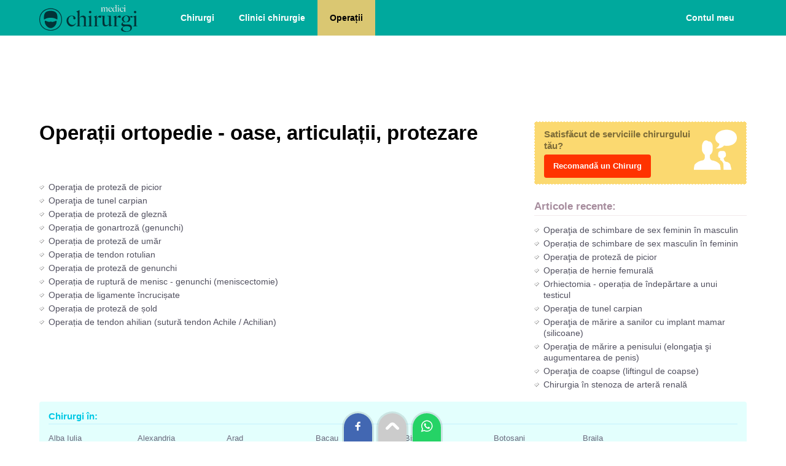

--- FILE ---
content_type: text/html; charset=UTF-8
request_url: https://www.medici-chirurgi.ro/info/operatii-ortopedie-oase-articulatii-protezare
body_size: 3496
content:
<!DOCTYPE html>
<html lang="ro">
<head>
<title>Operații ortopedie - oase, articulații, protezare | Medici-Chirurgi.ro</title>
<meta charset="utf-8">
<meta name="viewport" content="width=device-width, initial-scale=1.0, minimum-scale=1.0, maximum-scale=2.0, target-densitydpi=device-dpi">
<meta name="Description" content=""/>
<meta property="og:type" content="article" />
<meta property="og:title" content="Operații ortopedie - oase, articulații, protezare" /><link rel="stylesheet" href="/style.css" />
<link rel="apple-touch-icon" sizes="180x180" href="/imagini/favicon/apple-touch-icon.png">
<link rel="icon" type="image/png" sizes="32x32" href="/imagini/favicon/favicon-32x32.png">
<link rel="icon" type="image/png" sizes="16x16" href="/imagini/favicon/favicon-16x16.png">
<link rel="manifest" href="/imagini/favicon/site.webmanifest">
<link rel="mask-icon" href="/imagini/favicon/safari-pinned-tab.svg" color="#5bbad5">
<link rel="shortcut icon" href="/imagini/favicon/favicon.ico">
<meta name="msapplication-TileColor" content="#da532c">
<meta name="msapplication-config" content="/imagini/favicon/browserconfig.xml">
<meta name="theme-color" content="#ffffff">


<script>
function aratabox(id)
{
	//deschide sau inchide boxul
	var val=document.getElementById(id).style.display;
	if(val=="none" | val==""){document.getElementById(id).style.display="block";}else{document.getElementById(id).style.display="none";}
}
</script>

<!-- Global site tag (gtag.js) - Google Analytics -->
<script async src="https://www.googletagmanager.com/gtag/js?id=G-QV3MWBTFJK"></script>
<script>
  window.dataLayer = window.dataLayer || [];
  function gtag(){dataLayer.push(arguments);}
  gtag('js', new Date());

  gtag('config', 'G-QV3MWBTFJK');
</script>



</head>
<body>
<div id="container">

<div id="header">
    <a href="/"><img src="/imagini/logo.svg" alt="Medici-Chirurgi.ro - prima pagină" id="logo" /></a>
    <img src="/imagini/i-meniu.png" alt="Meniu" class="meniu-arata" onClick="aratabox('meniu-linkuri')"/>
    <ul id="meniu-linkuri" class="meniu">
    	<li><a href="/"  title="Cauta cabinete de chirurgie">Chirurgi</a></li>
        <li><a href="/lista-cabinete.php"  title="Cauta clinici de chirurgie">Clinici chirurgie</a></li>
        			<a href="/info/operatii" class="sel" title="">Operații</a>
		                                 <li class="meniu-cont"><a href="/logare.php"  title="Loghează-te in cont">Contul meu</a></li>
            </ul>
    <div class="clr"></div>
</div><div id="content">




<div style="height:110px; text-align:center;">
        <!-- Billboard-horizontal -->
        <ins class="adsbygoogle" style="display:block; width:100%; height:100px;" data-ad-client="ca-pub-9045026212588030" data-ad-slot="2819263748"></ins>
</div>


<div id="content_st2">
<h1>Operații ortopedie - oase, articulații, protezare</h1>






<i></i><br /><br />


    
    


			  

<div class="box_lista">
        <ul>
		            <li><a href="/info/operatia-de-proteza-de-picior">Operaţia de proteză de picior</a></li>
                    <li><a href="/info/operatia-de-tunel-carpian">Operaţia de tunel carpian</a></li>
                    <li><a href="/info/operatia-de-proteza-de-glezna">Operația de proteză de gleznă</a></li>
                    <li><a href="/info/operatia-de-gonartroza-genunchi">Operația de gonartroză (genunchi)</a></li>
                    <li><a href="/info/operatia-de-proteza-de-umar">Operația de proteză de umăr</a></li>
                    <li><a href="/info/operatia-de-tendon-rotulian">Operația de tendon rotulian</a></li>
                    <li><a href="/info/operatia-de-proteza-de-genunchi">Operația de proteză de genunchi</a></li>
                    <li><a href="/info/operatia-de-ruptura-de-menisc-genunchi-meniscectomie">Operația de ruptură de menisc - genunchi (meniscectomie)</a></li>
                    <li><a href="/info/operatia-de-ligamente-incrucisate">Operația de ligamente încrucișate</a></li>
                    <li><a href="/info/operatia-de-proteza-de-sold">Operația de proteză de șold</a></li>
                    <li><a href="/info/operatia-de-tendon-ahilian-sutura-tendon-achile-achilian">Operația de tendon ahilian (sutură tendon Achile / Achilian)</a></li>
                </ul>
</div>

    			  






</div>


<div id="content_dr2">

<div class="recomanda">
    <div>Satisfăcut de serviciile chirurgului tău?</div>
    <a href="/recomanda.php" class="linkbut" rel="nofollow">Recomandă un Chirurg</a>
</div>



    



<div class="clr"></div>
<div class="t" style="padding-top:10px; clear:both;">Articole recente:</div>
<div class="box_lista">
        <ul>
		        <li><a href="/info/operatia-de-schimbare-de-sex-feminin-in-masculin">Operaţia de schimbare de sex feminin în masculin</a></li>
		        <li><a href="/info/operatia-de-schimbare-de-sex-masculin-in-feminin">Operația de schimbare de sex masculin în feminin</a></li>
		        <li><a href="/info/operatia-de-proteza-de-picior">Operaţia de proteză de picior</a></li>
		        <li><a href="/info/operatia-de-hernie-femurala">Operația de hernie femurală</a></li>
		        <li><a href="/info/orhiectomia-operatia-de-indepartare-a-unui-testicul">Orhiectomia - operația de îndepărtare a unui testicul</a></li>
		        <li><a href="/info/operatia-de-tunel-carpian">Operaţia de tunel carpian</a></li>
		        <li><a href="/info/operatia-de-marire-a-sanilor-cu-implant-mamar-silicoane">Operaţia de mărire a sanilor cu implant mamar (silicoane)</a></li>
		        <li><a href="/info/operatia-de-marire-a-penisului-elongatia-si-augumentarea-de-penis">Operaţia de mărire a penisului (elongaţia şi augumentarea de penis)</a></li>
		        <li><a href="/info/operatia-de-coapse-liftingul-de-coapse">Operaţia de coapse (liftingul de coapse)</a></li>
		        <li><a href="/info/chirurgia-in-stenoza-de-artera-renala">Chirurgia în stenoza de arteră renală</a></li>
		        </ul>
</div>
</div>


<div class="box-bleo" style="clear: both">
<h2 style="padding-top:0; font-size:15px">Chirurgi în:</h2>

<ul class="list">
	    <li><a href="/chirurgi/alba-iulia" >Alba Iulia</a></li>
        <li><a href="/chirurgi/alexandria" >Alexandria</a></li>
        <li><a href="/chirurgi/arad" >Arad</a></li>
        <li><a href="/chirurgi/bacau" >Bacau</a></li>
        <li><a href="/chirurgi/bistrita" >Bistrita</a></li>
        <li><a href="/chirurgi/botosani" >Botosani</a></li>
        <li><a href="/chirurgi/braila" >Braila</a></li>
        <li><a href="/chirurgi/brasov" >Brasov</a></li>
        <li><a href="/chirurgi/bucuresti" style="font-weight:bold; color:#000000;">Bucuresti</a></li>
        <li><a href="/chirurgi/buzau" >Buzau</a></li>
        <li><a href="/chirurgi/cluj-napoca" >Cluj-Napoca</a></li>
        <li><a href="/chirurgi/constanta" >Constanta</a></li>
        <li><a href="/chirurgi/craiova" >Craiova</a></li>
        <li><a href="/chirurgi/focsani" >Focsani</a></li>
        <li><a href="/chirurgi/galati" >Galati</a></li>
        <li><a href="/chirurgi/iasi" >Iasi</a></li>
        <li><a href="/chirurgi/ovidiu" >Ovidiu</a></li>
        <li><a href="/chirurgi/piatra-neamt" >Piatra Neamt</a></li>
        <li><a href="/chirurgi/ploiesti" >Ploiesti</a></li>
        <li><a href="/chirurgi/sibiu" >Sibiu</a></li>
        <li><a href="/chirurgi/suceava" >Suceava</a></li>
        <li><a href="/chirurgi/targoviste" >Targoviste</a></li>
        <li><a href="/chirurgi/timisoara" >Timisoara</a></li>
        <li><a href="/chirurgi/zalau" >Zalau</a></li>
        <li><a href="/lista-cabinete.php"><b>[Toate localitățile...]</b></a></li>
</ul>



<div class="clr"></div>
</div>

<div class="clr"></div>
</div>
<div id="footer">
        <a href="/i/termeni-si-conditii"  rel="nofollow" style="border:0;">Termeni și condiții</a> 
        <a href="/i/confidentialitate"  rel="nofollow">Confidențialitate</a> 
        <a href="/i/cookies"  rel="nofollow">Politica cookies</a> 
        <a href="/i/promo"  rel="nofollow">Promovare pe site</a> 
        <a href="/contact.php"  rel="nofollow">Contact</a>
        <div class="footertxt">Copyright &copy; 2026: Medici-Chirurgi.ro - listă cu chirurgi, clinici de chirurgie, prezentări operații și ghidul pacientului tratat chirurgical<br>Un proiect <a href="https://www.romedic.ro" title="Ghid de Sănătate și Medicină" style="border:none; text-decoration:underline">ROmedic.ro</a></div>
</div>

<div style="position:fixed; bottom:0; left:50%; margin-left:-83px">
<a href="https://www.facebook.com/sharer/sharer.php?u=https://www.medici-chirurgi.ro/info/operatii-ortopedie-oase-articulatii-protezare" target="_blank" rel="nofollow" title="Trimite(Share) pe Facebook"><div style="padding:10px 12px; margin:0 3px; border-radius:50px 50px 0 0; display:inline-block;box-shadow: 0 0 0px 3px rgba(0, 0, 0, 0.1);  background:#4267B2;"><img src="/imagini/share/facebook.svg" alt="Trimite(Share) pe Facebook" style="width:22px; height:22px"/></div></a>
<a href="#header" title="Mergi sus"><div style="padding:10px 12px; margin:0 3px; border-radius:50px 50px 0 0; display:inline-block; box-shadow: 0 0 0px 3px rgba(0, 0, 0, 0.1); background:#cccccc;"><img src="/imagini/share/top.svg" alt="Mergi sus" style="width:22px; height:22px;"/></div></a>
<a href="whatsapp://send?text=https://www.medici-chirurgi.ro/info/operatii-ortopedie-oase-articulatii-protezare" data-action="share/whatsapp/share" target="_blank" rel="nofollow" title="Trimite linkul pe Whatsapp"><div style="padding:10px 12px; margin:0 3px; border-radius:50px 50px 0 0; display:inline-block;box-shadow: 0 0 0px 3px rgba(0, 0, 0, 0.1); background:#25d366"><img src="/imagini/share/whatsapp.svg" alt="Trimite linkul pe Whatsapp" style="width:22px; height:22px"/></div></a>
</div>

<!-- Defer Ads JS library -->
<script type='text/javascript'>
//<![CDATA[
/* Lazy Load AdSense*/
var lazyadsense = !1;
window.addEventListener("scroll", function() {
    (0 != document.documentElement.scrollTop && !1 === lazyadsense || 0 != document.body.scrollTop && !1 === lazyadsense) && (! function() {
        var e = document.createElement("script");
        e.id = "g_ads_js", e.type = "text/javascript", e.async = "async", e.src = "https://pagead2.googlesyndication.com/pagead/js/adsbygoogle.js";
        var a = document.getElementsByTagName("script")[0];
        a.parentNode.insertBefore(e, a)

      	/* only for AdSense Auto ads*/
      	var gads = document.getElementById("g_ads_js")
        gads.setAttribute("data-ad-client", "ca-pub-9045026212588030");

    }(), lazyadsense = !0)
}, !0);
//]]>
</script>

<!-- Defer Ads load command -->
<script>
    (adsbygoogle = window.adsbygoogle || []).onload = function () {
        [].forEach.call(document.getElementsByClassName('adsbygoogle'), function () {
            adsbygoogle.push({})
        })
    }
</script></div>
</body>
</html>

--- FILE ---
content_type: text/css
request_url: https://www.medici-chirurgi.ro/style.css
body_size: 6544
content:
body{font-family:sans-serif, Arial; font-size: 14px; color: #51505F; padding:0px; margin: 0px; text-align: left; -webkit-text-size-adjust: 100%; }
table,td,th,div {text-align: left;margin:0;border:none;line-height:130%;}
form, input, select, textarea {margin:0;color:#6C6A7D;}
img{border:0; padding:0;}
P, UL, LI{margin: 0px;padding:0px; list-style-type: none; }
	
H1 {color:#000000; font-size:33px; font-weight: bold; padding:0 0 20px 0; margin:0px; line-height:normal;}
H2 {color:#00C8E4; font-size:19px; font-weight: bold; padding:15px 0 3px 0; margin:0 0 10px 0; border-bottom:1px solid #C4F1FD; }
H3 {color:#C05B27; font-size:16px; font-weight: bold; padding:15px 0 10px 0; margin:0px; }
H4 {color:#F59326; font-size:15px; font-weight: bold; padding:0px; margin:0px; }
H5 {color:#384B6D; font-size:15px; font-weight: bold; padding:0px; margin:0px; }

/* CORECTIE IE5 - pt divurile ce au elemente flotante >>> */
.clr{width:1px; height:1px; font-size:1px; margin-top:-1px; margin-left:-1px; clear:both;}
.nodesktop{display:none;}


/* LINKURI independente >>> */
a:link {color:#6C6A7D;text-decoration: none;}
a:visited {color:#6C6A7D;text-decoration: none;}
a:hover {color:#000000;text-decoration: none;}

/* FEENDBACK >>> */

.succes{background:#CBE29D url(/imagini/icon_succes.gif) no-repeat 6px 6px; background-size:23px 23px; border:1px dashed #ffffff; padding:10px 10px 10px 40px; margin:10px 0px; display:block; color:#000000; }
.eroare{background:#FCC8C5 url(/imagini/icon_eroare.gif) no-repeat 6px 6px; background-size:23px 23px; border:1px dashed #ffffff; padding:10px 10px 10px 40px; margin:10px 0px; display:block; color:#000000;}
.atentie {background:#F7DA96 url(/imagini/balloon-small.png) no-repeat 5px 3px; border:1px dashed #ffffff; margin:5px 0px; padding: 5px 5px 5px 25px; color:#000000; font-size:11px; }

#container{width:100%; margin: 0 auto; display:block;}
#share img{ cursor:pointer;}


/* #####################################################
						HEADER >>> 
######################################################## */
button, input, select, textarea,.button {font-family: inherit;font-size: 100%;margin: 0;line-height: normal;box-sizing:content-box;-ms-box-sizing:content-box;-moz-box-sizing:content-box;-webkit-box-sizing:content-box; -webkit-appearance: none;border-radius: 0;}
button, .button,select,.select{-webkit-appearance: none;-moz-appearance: none !important; appearance: none;border-radius: 0;-webkit-border-radius:0px;}
select,.select{background:#ffffff url('/imagini/select.png') no-repeat right; background-size: 27px 11px;}
label{display:block; margin:10px 0 5px 0;}

.input{width:250px;border: 1px solid #CCCCCC;border-radius: 2px;box-shadow: 0 1px 2px rgba(0, 0, 0, 0.1) inset, 0 0 0 rgba(0, 0, 0, 0);color: #666666;font-size:1em;margin: 5px 0;padding: 9px 7px;line-height:20px;height:20px;transition: all 0.2s ease-out 0s;vertical-align: middle;display:inline-block;}
.button {cursor: pointer; width:auto; background-color: #FFA338; border: none; font-weight:bold; color: #FFFFFF; margin: 5px 0; padding: 9px 12px; line-height:20px; height:20px; transition: all 0.1s ease-out 0s; vertical-align: middle;display:inline-block; border-radius:2px;}
.button:hover{ background-color:#846679;}
.select{background:#ffffff url('/imagini/select.png') no-repeat right;background-size: 18px 8px;}

::placeholder {color: #B9B9BF; opacity: 1;}
:-ms-input-placeholder,::-ms-input-placeholder{color: #B9B9BF; }

/* custom checkbox */
.checkbox {display: block;position: relative;padding: 5px 0 5px 35px;cursor: pointer;font-size: 15px;-webkit-user-select: none;-moz-user-select: none;-ms-user-select: none;user-select: none;}
.checkbox input {position: absolute;opacity: 0;cursor: pointer;height: 0;width: 0;}
.checkmark {position: absolute;top: 0;left: 0;height: 25px;width: 25px;background-color: #eee;border:1px solid #ccc;}
.checkbox:hover input ~ .checkmark {background-color: #ccc;}
.checkbox input:checked ~ .checkmark {background-color: #FFA338;border:1px solid #C97700;}
.checkmark:after {content: "";position: absolute;display: none;}
.checkbox input:checked ~ .checkmark:after {display: block;}
.checkbox .checkmark:after {left: 9px;top: 5px;width: 5px;height: 10px;border: solid white;border-width: 0 3px 3px 0;-webkit-transform: rotate(45deg);-ms-transform: rotate(45deg);transform: rotate(45deg);}

label{display:block; margin:10px 0 5px 0;}
::placeholder {color: #B9B9BF; opacity: 1;}
:-ms-input-placeholder,::-ms-input-placeholder{color: #B9B9BF; }
.ck-editor__editable_inline:not(.ck-comment__input *) {min-height: 300px;}

#header{width:90%; padding:0 5%; margin: 0 auto; display:block; background: #00A99D;}
#logo{width:160px; height:54px; margin:3px 50px 0 0; float:left;}

.meniu-arata{display:none;}
.meniu{display:block; overflow:hidden;}
.meniu a{float:left; color:#FFFFFF; font-size:14px; font-weight:bold; padding: 20px;}
.meniu a:hover{background:#009387;}
.meniu a.sel{background:#DAC772; color:#000000;}
.meniu-cont{float:right;}

.submeniu{display:none;}


.adserver1{width:100%; background: #FFFFFF; padding:0; margin:0 0 15px 0;}
/* #####################################################
						FOOTER >>> 
######################################################## */

#footer{background: #023337; padding: 50px 0; color:#ffffff;text-align:center;}
#footer a{color: #ffffff; padding:5px 10px; display:inline-block; border-left:1px solid #ffffff; opacity:0.7;}
#footer a:hover{opacity:1; }
.footertxt{font-size:12px; padding:20px;text-align:center;opacity:0.7;}

/* #####################################################
						CONTENT >>> 
######################################################## */

/* STRUCTURA >>> */
#content{width:90%;padding:30px 5%; background: #FFFFFF; display:block; overflow:hidden;}

#content_st{width:68%; margin:0 2% 15px 0px; float:left; clear: both; display:block; overflow:hidden; }
#content_dr{width:30%; margin:0 0 15px 0px; float:left; display:block; overflow:hidden;}

#content_st2{width:68%; margin:0 2% 15px 0px; float:left; clear: both; display:block; overflow:hidden; }
#content_dr2{width:30%; margin:0 0 15px 0px; float:left; display:block; overflow:hidden;}

.t{color:#A68C9D; font-size:17px; font-weight:bold; padding:0 0 3px 0; margin:0 0 10px 0; border-bottom:1px solid #F2E9EB;}
.box-form{background:#F5F0F6;color:#846679; padding:10px 20px; margin:0 0 20px 0;}
.box-form h2{color:#A68C9D;font-size:17px; font-weight:bold; padding:15px 0 7px 0; margin:0 0 10px 0; border-bottom:1px solid #F2E9EB;}

/* INDEX >>> */
.box3{width:30%; margin:0px 3% 20px 0%; float: left;}


.boxi{min-height:105px; padding:15px;border-radius:4px;}
.boxi img{ float:right; margin:0 0 5px 10px; width:40px; height:40px;}
.boxi h2{ color:#333333; padding:0 0 10px 0;}
.boxi p{ color:#333333; font-size:11px;}

.box-bleosimplu,.box-bleo{background: #E3FFFD; clear: both; padding:15px; border-radius:4px; margin:0 0 15px 0;}

.w595{width:595px;float:left; margin:0 0 15px 0;}
.w290{width:260px;float:left; margin:0 30px 15px 15px; }
.wcoloane {width:32%; margin:0 1% 0 0; float:left;}

.list{margin:0 0 20px 0; font-size:13px;}
.list li{padding:4px 0; margin:0 15px 0 0; float:left; width:130px; box-shadow: 0 -1px 0px rgba(0, 0, 0, 0.1) inset;}
.list li.titlu{padding:7px 0; color:#44D1D8; font-size:1.2em; font-weight:bold;}
.list li span{min-width:110px; color:#AAAEBF; float:left;}


.lista {display:block; overflow:hidden; color:#62657D;}
.lista li{padding:4px 0; margin:0 15px 5px 0; display:block; width:100%; box-shadow: 0 -1px 0px rgba(0, 0, 0, 0.1) inset;}
.lista i{padding: 0 0 0 15px; font-size:11px; }
.lista b{float:right; color:#F0B85B; }
.lista a:link,.lista a:visited {color: #51505F;}
.lista a:hover {color: #000000;}

.box_lista {display:block; overflow:hidden; color:#8F92A7;}
.box_lista li{list-style-type: none; margin: 4px 0; }
.box_lista i{padding: 0 0 0 15px; font-size:11px; display:block;}
.box_lista b{float:right; color:#F0B85B; }
.box_lista a:link,.box_lista a:visited {background: url(/imagini/bul1.gif) no-repeat 0px 6px;color: #51505F;text-decoration: none; padding: 0 0 0 15px; display:block; }
.box_lista a:hover {color: #000000;}

.text_marker{color:#000000; background:#FFFFCC; padding:2px 5px;}
.text_box_info{background:#F5F0F6; color:#000000; border-left:3px solid #F59326; padding:5px 5px 5px 20px; margin:5px 0;}
.text_box_bec{background:#E3FFFD url(/imagini/icon36-bec.png) no-repeat 5px 5px; color:#000000; border:1px dashed #ffffff; padding:5px 5px 5px 55px; margin:5px 0;}
.imagine_d {border:3px solid #E8F0F9; padding:1px; margin:0 0 2px 10px; float:right; }
.imagine_s {border:3px solid #E8F0F9; padding:1px; margin:0 10px 2px 0; float:left; }
A.related{background: url(/imagini/icon-link.gif) no-repeat 3px 3px; color:#349EAD; display:block; text-decoration: none; padding:3px 3px 3px 30px; border:1px dashed #B8DDE2; }
A.related:hover {background: url(/imagini/icon-link2.gif) no-repeat 3px 3px; color:#FF3300; display:block; text-decoration: none; padding:3px 3px 3px 30px; border:1px dashed #B8DDE2; }

A.link1{background: url(/imagini/icon-link.gif) no-repeat 3px 3px; color:#000000; display:block; text-decoration: none; padding:3px 3px 3px 30px;  }
A.link1:hover {background: url(/imagini/icon-link2.gif) no-repeat 3px 3px; color:#FF3300; display:block; text-decoration: none; padding:3px 3px 3px 30px; }

.subtitlu{font-size:1.2em; font-weight:bold; color:#51AEC5; padding:10px 0 5px 0; display:block;}

.teste-img{width:80px; height:80px; float:left;margin:5px 10px 5px 0; clear:both;}
.teste-list{float:left; width:490px; margin:0 0 25px 0;}
.teste-list h2{color:#51AEC5; padding:0px 0 1px 0; font-weight:bold;}
.teste-list p{font-size:11px; color:#A8A7AF;}


#pasi{height:20px;background: #FBD971; padding:5px; border-top:1px dashed #ffffff; border-bottom:1px dashed #ffffff; font-weight:bold; margin:0 0 15px 0;}
#pasi h2{padding: 0px 20px 0px 0px; font-family: Arial; color: #ffffff; font-size:16px; font-weight:bold; float:left; }
#pasi b {padding: 2px 10px 2px 10px; display:block; color:#856503;text-decoration:none;float:left;margin-right:20px	}
#pasi b.sel {background: #CC6600; padding: 2px 10px 2px 10px; display:block; color:#ffffff;text-decoration:none;float:left;margin-right:20px}


#formular{background:#F5F0F6; border:1px dashed #ffffff; padding:20px; overflow:hidden; color:#846679;}
#formular p{padding:0; clear:both;}
#formular label{width:150px;float:left; padding:5px 0 0 0;}
#formular input{width:180px;padding:4px;margin:2px 0;border:1px solid #E5D8E8; border-radius:2px;}
#formular input.mare{width:320px;background:#ffffff url(/imagini/bgr-input.png) no-repeat bottom right; font-weight:bold; padding:3px;margin:2px;  }
#formular select{width:180px;padding:4px;margin:2px 0;border:1px solid #E5D8E8; border-radius:2px;}
#formular input.check{width:20px;padding:3px;margin:2px; background:none; border:0;}
#formular input.but{padding:10px; border:0;background: #846679; color:#FFFFFF; cursor:pointer; font-weight:bold; width:auto;}
#formular textarea{width:97%; background:#ffffff url(/imagini/bgr-textarea.png) no-repeat bottom right; padding:4px;margin:2px 0; border:1px solid #DDD3D0; border-radius:2px; }

#form2{font-size:12px;}
#form2 p{padding:0;font-size:12px; color:#8C6C66;}
#form2 td{font-size:12px; }
#form2 label{width:70px;font-size:12px;font-weight:bold; float:left; }
#form2 li{ padding:2px 0 2px 0; }
.info{ padding:5px 0; font-size:11px; font-style: italic;}
.info2{ padding:0 1px 0 1px; font-size:11px; color:#CC3300}

.titlu {padding: 0 0 5px 0; display:block; color:#276676; font-size:15px; font-weight:bold;}
a.titlu{padding: 0 0 5px 0; display:block; color:#276676;text-decoration:none; font-size:15px;}
a.titlu:hover{color:#000000;}

.container-loogolist {width: 100px;height: 100px; background-color: #ffffff;float: right;position: relative;margin:0 0 5px 5px; overflow:hidden; border:1px solid #CAE5ED; clear: both;}
.container-loogolist img { width: 90%;height:auto;position: absolute;top: 50%;left: 50%;transform: translate(-50%, -50%);}

.logocab{width: 180px;background-color: #ffffff;float: right; padding:5px;margin:0 0 5px 5px; border:1px solid #CAE5ED;}

.divimg_mare{width:200px; height:200px; margin:0 10px 10px 0; background:#E3FFFD;border:1px solid #CAE5ED; float:left;position: relative; overflow: hidden;}
.divimg_mare img { width: 90%;height:auto;position: absolute;top: 50%;left: 50%;transform: translate(-50%, -50%);}

.lista-cab{padding:10px 20px; font-size:12px; color:#51505F; border-bottom:1px solid #C4F1FD;}
.lista-cab i{padding:2px 0 5px 0; font-size:13px; color:#85848F;}
.lista-cab p{padding:2px 0; font-size:13px; color:#6D6B81;}

.orange{padding:10px; background:#FEF4D7; margin:0 0 10px 0;font-size:13px; color:#000000;}


a.link_1{color:#CC3300; text-decoration:underline;}
a.link_1:hover{color:#000000;}

a.link_2{color:#000000; text-decoration:underline;padding:0; display:inline;}
a.link_2:hover{color:#CC3300;}

a.sectiune{color:#000000; background:url(/admin-pro/img/icon-folder.png) no-repeat left; padding:3px 3px 3px 20px; display:block;}
a.sectiune:hover{color:#CC3300;}

a.categorie{background:url(/admin-pro/img/icon-cat.png) no-repeat left; padding:0px 0px 0px 20px; margin:0 0 0 17px; display:block;}
a.categorie:hover{color:#000000;}


.adresa{padding:1px 0 1px 15px; background:url(/imagini/icon10-adresa.gif) no-repeat 0px 4px;}
.telefon{padding:1px 0 1px 15px; background:url(/imagini/icon10-tel.gif) no-repeat 0px 4px;}
.program{padding:1px 0 1px 15px; background:url(/imagini/clock-small.png) no-repeat -3px 2px;}
.website{padding:1px 0 1px 15px; background:url(/imagini/cursor-small.png) no-repeat -3px 2px;}
.nota{ padding:2px 0px 2px 15px; color:#6D6B81; background:url(/imagini/icon10-stea.gif) no-repeat 0px 5px; float:left; margin:0 10px 0 0;}
.comentarii{ width:90px; padding:2px 0px 2px 15px; color:#6D6B81; background:url(/imagini/icon10-coment.gif) no-repeat 0px 5px; float:right; text-align:right;}
.promo{ width:75px; padding:2px 0px 2px 20px; color:#51AEC5; background:url(/imagini/medal.png) no-repeat 0px 3px; float:left; font-weight:bold;}
.colaborator{ width:180px; padding:2px 0px 2px 20px; color:#51AEC5; background:url(/imagini/card-address.png) no-repeat 0px 3px; float:right; font-weight:bold;}

.nota2{font-size:12px; padding:5px 15px; color: #000000; background:url(/imagini/icon10-stea.gif) no-repeat left center; float:left; }
.comentarii2{width:100px; font-size:12px; padding:5px 15px; color:#000000; background:url(/imagini/icon10-coment.gif) no-repeat left center; float:left;  }
.vizite2{width:90px; font-size:12px; padding:5px 15px; color:#000000; background:url(/imagini/flag-small.png) no-repeat left center; float:left;  }

.video-container {position: relative; padding-bottom: 56.25%; padding-top: 30px; height: 0; overflow: hidden;}
.video-container iframe,.video-container object,.video-container embed {position: absolute;top: 0;left: 0;width: 100%;height: 100%;margin:20px 0 20px 0;}

#programare{width:500px;}

A.prezentare{float:right; background: #FFE682; color:#993300; padding: 3px 10px; font-size:12px; font-weight:bold; border-radius:4px;}
A.prezentare:hover {background: #993300; color:#ffffff;}

A.website{	width:60px; float:right; background: url(/imagini/cursor-small.png) no-repeat left center;padding: 3px 0px 3px 15px; color:#993300; font-size:12px; font-weight:bold;}
A.website:hover {color:#000000;}
A.website2{	background: url(/imagini/cursor-small.png) no-repeat -1px 3px;padding: 3px 0px 3px 15px; color:#993300; font-size:13px; font-weight:bold;}
A.website2:hover {color:#000000;}


#status{height:20px;background: #FEF4D7; padding:3px 5px 3px 10px; border-top:1px dashed #ffffff; border-bottom:1px dashed #ffffff; font-weight:bold; margin:0 0 15px 0;}


/* Admin  */
table.tab_12 td{padding:1px 5px 1px 5px; font-size:12px;}

A.link-sterge{background: url(/imagini/cross.png) no-repeat left; text-decoration: none;padding: 8px 0px 7px 20px; color:#000000; font-size:12px; display:block;}
A.link-sterge:hover {color:#CC3300;}

A.link-mail{background: url(/imagini/mail.png) no-repeat left;color: #000000;padding: 8px 0px 7px 20px; display:block; font-size:13px;}
A.link-mail:hover {background: url(/imagini/mail-open.png) no-repeat left;color: #CC3300;}

A.link-mail-open{background: url(/imagini/mail-open.png) no-repeat left;color: #51505F;padding: 8px 0px 7px 20px; display:block; font-size:13px;}
A.link-mail-open:hover {color: #CC3300;}

A.explicatii,.explicatii {background: #CC3300; padding:2px 4px; margin:0px 5px; color:#ffffff;text-decoration: none;}

A.link-bgr{background: url(/imagini/icon-website.png) no-repeat left;color: #000000;text-decoration: underline; padding: 0 0 0 25px; display:block; font-size:13px; font-weight:bold;}
A.link-bgr:hover {color: #CC3300;}


.recom{width:94%; padding:10px 3%; font-size:12px; color:#51505F; display:block; overflow:hidden;}
.recom b{font-size:14px; font-weight:bold; color:#51AEC5; padding: 0 0 10px 0;}
.recom p{font-size:1.2em; padding:5px 0 0 0;}
.recom i{font-size:11px;}
.recom_data{float:right;color:#276676; padding: 3px;}
.recom_nota{width:20px; padding: 4px 0 3px 0; text-align: center; font-weight:bold; margin:0 0 0 5px;  background: #B3C451; color:#ffffff; float:right; border-radius:20px;}


/* zona content  */

.men-content{font-size:13px;}
.men-content a{color:#000000; padding:7px 10px;margin:2px 2px 0px 0px;float:left;background:#F5F0F6;}
.men-content a:hover{color:#ffffff;background:#A68C9D;}
.men-content a.sel{color:#ffffff; background:#A68C9D;}

.men-content2{ height:22px;font-size:12px; margin:0 0 1px 0px; padding:2px 0; background:#EFFBFE; }
.men-content2 a{color:#51AEC5; padding:3px 10px;margin:0px 10px 0px 0px; float:left}
.men-content2 a:hover,.men-content2 a.sel{color:#CC3300;  padding:3px 10px;margin:0px 10px 0px 0px; float:left; background:#ffffff;}

.recomanda{background: #FBD970 url(/imagini/i-recomandare.png) no-repeat;background-position: right 15px top 10px; background-size:70px 70px; padding:10px 60px 10px 15px;margin: 0 0 15px 0; border:1px dashed #FFFFFF;}
.recomanda div{padding: 0 0 5px 0; display:block; color:#7D6C38; font-size:15px; font-weight:bold; }

A.linkbut{background: #FF3300;color: #ffffff; padding: 10px 15px; display: inline-block; font-size:13px; border-radius:4px; font-weight:bold;}
A.linkbut:hover {background: #68677A;}
A.linkbut2{background: #FFA338; color: #ffffff; padding: 11px 15px; margin: 5px 0 ; display: inline-block; border-radius:2px;}
A.linkbut2:hover {background: #846679;}

.des{font-size:1.1em; margin:0 0 15px 0;}
.des li{list-style-type: none;background: url(/imagini/bul1.gif) no-repeat 0px 7px;padding: 0 0 0 15px; margin:0 0 0 20px;}
.des table{border-collapse:collapse;width:100%;}
.des table td{border: 1px solid #BCC0CF; padding:2px 5px;}
.des table th{border: 1px solid #BCC0CF; padding:2px 5px; color:#000000; background:#C7DCF1;}

.art1{padding:5px 10px; color:#51505F; border-bottom:1px solid #C4F1FD; clear:both;}
.art1 b{font-size:15px; font-weight:bold; color:#51AEC5;}
.art1 a{color:#51AEC5; padding:5px 0;display:block;}
.art1 a:hover{color:#E20A17;}
.art1-img{width:80px; height:auto; float:left; margin:5px 10px 1px 0;}


.art2{width:43%; padding:5px 2%; font-size:13px; color:#51505F; float:left; margin:0 1% 10px 1%; border:1px solid #C4F1FD;}
.art2 b{font-size:15px; font-weight:bold; color:#51AEC5;}
.art2 p{font-size:13px; display:block; overflow:hidden; padding:10px 0 0 0}
.art2 a{color:#51AEC5; padding:5px 0;display:block;}
.art2 a:hover{color:#E20A17;}

.art3{padding:5px 2%; font-size:12px; color:#51505F; float:left; margin:0 0 10px 0; border:1px solid #C4F1FD; display:block;}
.art3 b{font-size:15px; font-weight:bold; color:#51AEC5;}
.art3 a{color:#51AEC5; padding:2px 0; display:block;}
.art3 a:hover{color:#E20A17;}

.test{width:585px; padding:5px 0px; font-size:13px; color:#51505F; border-bottom:1px solid #C4F1FD;}
.test-qnr{width:20px; text-align:center;float:left; background:#FBD970; color:#FFFFFF; font-size:15px; font-weight:bold; margin:1px 10px 0 0;}
.test-q{color:#51AEC5;font-size:13px; padding:2px 5px; background:#EFFBFE;}
.test-a{clear:left;}
.test-abif{float:left; width:25px; margin:0 0 0 27px;}
.test-atxt{margin:0 0 0 55px;}

A.continuare{background: url(/imagini/bul2.gif) no-repeat left;color: #51505F;padding: 0 0 0 25px; display:block; font-size:11px;}
A.continuare:hover {color: #CC3300;}

#header_cat{ margin:0 0 10px 0;}
#header_cat h1{font-size:21px; padding:0 0 5px 0;}
#header_cat input,select{border:1px solid #FFFFFF; font-size:13px; color:#8C6C66;}
#header_cat p{font-size:12px; color:#6D6B81; }

.autor{font-size:12px;margin:5px 0 10px 0; color:#CABAC4; padding:5px 0; border-top:1px solid #F2E9EB;border-bottom:1px solid #F2E9EB;}
.autor a{color:#F59326;}
.autor a:hover{color:#000000;}

.img_prime{margin:3px 0 10px 10px;}
.img_detaliu_prime{margin:3px 0 10px 10px; float:right;}

.test-top{padding:5px 0px;margin:0 0 5px 0; border-top:1px dashed #DCDCDF;border-bottom:1px dashed #DCDCDF; color:#A8A7AF; font-size:11px;}
.test-lista{padding:2px 0px;margin:0; color:#A8A7AF; font-size:11px; background:#F8F8E6; border-top:1px dashed #ffffff;border-bottom:1px dashed #ffffff; display:block; overflow:hidden;}
.stele {width:80px; padding:0 60px 0 0px; float:right; text-align:right;color:#A8A7AF; font-size:11px;}

.accesari {padding:0 10px 0 20px; float:left; background: url(/imagini/wand-small.png) no-repeat left center; color:#A8A7AF; font-size:11px;}
.vizite {padding:0 10px 0 20px; float:left; background: url(/imagini/flag-small.png) no-repeat left center; color:#A8A7AF; font-size:11px;}
.minute {padding:0 10px 0 20px; float:left; background: url(/imagini/clock-small.png) no-repeat left center; color:#000000; font-size:11px;}
.nrintreb {padding:0 10px 0 20px; float:left; background: url(/imagini/question-small.png) no-repeat left center; color:#000000; font-size:11px;}

.desphp {background:#FFFFFF; border:1px dashed #A8A7AF; color:#000000; font-size:14px; padding:10px; margin-bottom:20px;}
.desphp b {font-size:21px; color:#E1AB06}

.col2v1{width:48%; padding:0 2% 0 0; float:left;}
.col6v2 li{width:90px; height:18px; overflow:hidden; float:left;}
.txt{padding:15px 0 0 15px; margin:0 320px 0 0; font-size:14px; line-height:1.3; overflow:hidden;}
.col{float:right; width:300px; min-height:400px; overflow:hidden; margin:0 0 20px 0;}
.col.box{ margin-right:0; width:auto;}

.articol ul {border-left:5px solid #F1EAF0;display:block; overflow:hidden; padding:0 0 0 20px; margin:0 0 15px 10px;}
.articol li{padding:2px 0 2px 20px; display:block; background: url('/imagini/bul1.gif') no-repeat 0px 6px;}



/* Panels  */
#datacontent {margin: 10px 0; font-size:13px;}
#datacontent h2 {font-size:19px; font-weight:bold; color:#276676; padding:15px 0 7px 0;}
#datacontent h3 {font-size:16px; font-weight:bold;padding:15px 0 7px 0;}
#datacontent .panels2 { overflow: hidden; font-size:13px;clear:left;}
#datacontent .panels2Inner { overflow: hidden;}
#datacontent .panel2 {  padding: 10px;}
.nav2 {margin: 10px 0; font-size:13px; }
.nav2 ul {list-style: none;  margin: 0;  display: block;  height: 30px; border-top: 1px dashed #C4F1FD; border-bottom: 1px dashed #C4F1FD; }
.nav2 li {  float: left; font-size:13px; font-weight:bold; margin:5px 5px 0 0;}
.nav2 li a { background: #ffffff; color: #000000;  text-decoration: none;  padding:3px 10px; }
.nav2 li a:hover {  background: #E3FFFD;  color: #276676;}
.nav2 li a.selected { background: #51AEC5; color: #ffffff;}

ul.nav2 {list-style: none;  margin: 10px 0; font-size:12px;  display: block;  height: 28px; border-top: 1px dashed #C4F1FD; border-bottom: 1px dashed #C4F1FD; }
ul.nav2 li {  float: left; font-size:12px; font-weight:bold; margin:5px 5px 0 0;}
ul.nav2 li a { background: #ffffff; color: #000000;  text-decoration: none;  padding:3px 10px; }
ul.nav2 li a:hover {  background: #E3FFFD;  color: #276676;}
ul.nav2 li a.selected { background: #51AEC5; color: #ffffff;}

.promo300{float:right; padding:0 0 0 10px;  background:#ffffff}

/* Clasele pentru paginatie  */
.paginatie{height:31px; overflow:hidden; font-size:13px; margin:0 0 20px 0; clear:both;}
.pag_sel{color: #ffffff; text-decoration: none; background:#C2C5D1; padding: 4px 7px; margin:0 3px 5px 0; float:left; border:1px solid #C2C5D1; border-radius:4px;}
.puncte {color: #C2C5D1; padding: 4px 7px; margin:0 3px 5px 0; float:left;}
.pagina {color: #555555; padding: 4px 7px; margin:0 3px 5px 0; float:left;border:1px solid #EDEDF1; border-radius:4px;}
a.pag{color: #000000; text-decoration: none; background:#ffffff; padding: 4px 7px; margin:0 3px 5px 0; float:left; border:1px solid #EDEDF1; border-radius:4px;}
a.pag:hover{color:#ffffff; background:#44D1D8; border:1px solid #44D1D8;}
a.pag_sel, a.pag_sel:hover{color: #ffffff; text-decoration: none; background:#C2C5D1; padding: 4px 7px; margin:0 3px 5px 0; float:left; border:1px solid #C2C5D1; border-radius:4px;}
/* -------------------------- */

/* #Media Queries
================================================== */

/* Smaller than standard 960 (devices and browsers) */
@media only screen and (max-width: 959px){
	.nomobile{display:none;}
	body{background: #ffffff; }
	H2 {font-size:21px; font-weight: bold; }
	H3 {font-size:19px;}

	#container{width:100%;}

	#content{width:100%; padding:20px 0;}
	#content_st,#content_dr,#content_st2,#content_dr2{width:94%;margin:0 3% 15px 3%;float:none; }
	
	.input,.button{	line-height:25px;height:25px;}
	
	.box3{width:100%; margin:20px 0px; float: none;}
	.boxi{width:auto;height:auto; float:none; padding:15px 3%;margin: 0 0 15px 0; border-radius:0;}
	.boxi h2{padding:0 50px 10px 0;}
	.box_lista li {box-shadow: 0 -1px 0px rgba(0, 0, 0, 0.1) inset; padding: 5px 0;}
	.box_lista a:link,.box_lista a:visited {padding: 2px 0 2px 15px; font-size:16px;}
	.list li{width:22%;  margin:0 3% 0 0; font-size:1.2em;}
	.w595{width:100%;float:none;}
	.w290{width:94%; padding:0 3%;float:none; margin:0 0 15px 0;}
	.col2v1{width:100%; padding:0; float:none; display:block;}
	
	.art3{width:96%; padding:5px 2%; border-left:none; border-right:none;}

	.meniu-arata{display:block; padding:15px; cursor:pointer; width:35px; height:30px; float:right}
	.meniu{background:#009387;display:none; margin:0 0 20px 0; border-radius: 3px; clear: both;}
	.meniu a{float:none;  color:#FFFFFF; font-size:18px; font-weight:bold; padding: 15px 6%; margin:0; border-radius:0; display:block;box-shadow: 0 -1px 0px rgba(0, 0, 0, 0.1) inset; }
	.meniu a:hover{background:#347873;color:#FFFFFF;}
	.meniu a.sel{border:none; margin:0;}
	.meniu-cont{float:none; margin-right:0;}
	.adserver1{display:none;}
	
	.submeniu{display:block; padding:10px 6%;}
	.submeniu a{display:block;color:#FFFFFF; font-size:15px; padding: 15px 6%; font-weight:normal;}
	.submeniu a:hover{background:#009387;color:#000000;}
	.submeniu a.sel{background:#009387; color:#000000;}
	
	#footer{font-size:15px;}
	#footer a:link, #footer a:visited{display:block;box-shadow: 0 -1px 0px rgba(0, 0, 0, 0.1) inset; padding: 15px 0; border:none; }

	.titlu,a.titlu{font-size:17px;}
	.t {font-size:19px;}
	.teste-img{width:40px; height:40px;}
	.teste-list{ clear:both; float:none; width:auto; margin:0 0 25px 0;}
	.paginatie{font-size:16px;}

	.men-content,.men-content2{display: none;}
	#programare{width:100%;}
	
	.paginatie{height:37px;}
	.pag_sel, .puncte, .pagina, a.pag, a.pag_sel{padding: 6px 7px; margin:0 5px 5px 0;}
}

/* Tablet Portrait size to standard 960 (devices and browsers) */
@media only screen and (min-width: 768px) and (max-width: 959px) {}

/* All Mobile Sizes (devices and browser) */
@media only screen and (max-width: 767px) {
	.nodesktop{display:inline;}
	.promo300{float:none; margin:10px 0; padding:0;}
	.list li{width:30%;  margin:0 3% 0 0;}
	.wcoloane {width:48%; margin:0 2% 0 0; float:left;}
	label{width:100%; display:block;}
	#formular label{width:100%;float:none;}
}

/* Mobile Landscape Size to Tablet Portrait (devices and browsers) */
@media only screen and (min-width: 480px) and (max-width: 767px) {}

/* Mobile Portrait Size to Mobile Landscape Size (devices and browsers) */
@media only screen and (max-width: 479px) 
{
	.noecranmic{display:none;}
	.box_st{width:100%; margin:0 0 20px 0;}
	.box_dr{width:100%; }
	
	.list li{padding:5px 0; float:none; width:100%;  display:block; margin:0;font-size:1.5em;}
	input, select, textarea, .input,.button{width:94%; border-radius:2px; font-size:17px;}
	.wcoloane {width:100%; float:none;}
	.container-loogolist {width: 60px;height: 60px;}
	.logocab {width: 90px;}
	.divimg_mare {width: 100px;height: 100px;}

	.art2{width:auto; margin:0 0 10px 0; background:#EFFBFE;}
	.art2 p{height:auto;}
	.art1 b,.art2 b{font-size:21px;}
	.art1-img{width:50px;}
	
}

--- FILE ---
content_type: image/svg+xml
request_url: https://www.medici-chirurgi.ro/imagini/logo.svg
body_size: 2732
content:
<svg xmlns="http://www.w3.org/2000/svg" viewBox="0 0 210.31 57.63"><defs><style>.cls-1{fill:#023337;}.cls-2{fill:#00a99d;}.cls-3{fill:#e6e6e6;}</style></defs><g id="Layer_2" data-name="Layer 2"><g id="Layer_1-2" data-name="Layer 1"><path class="cls-1" d="M48.69,31.15c-.55,32-48.15,32-48.69,0C.55-.85,48.15-.84,48.69,31.15Z"/><path class="cls-2" d="M47.17,31.15c-.51,30-45.14,30-45.65,0C2,1.15,46.66,1.15,47.17,31.15Z"/><path class="cls-3" d="M143.19,14.44v-.22a3.89,3.89,0,0,0,.81-.13.39.39,0,0,0,.28-.41V8.61a3.61,3.61,0,0,0-.41-1.84,1.55,1.55,0,0,0-1.45-.69,1.74,1.74,0,0,0-1.1.35,7.51,7.51,0,0,0-.92.89v6.42a.37.37,0,0,0,.1.24.93.93,0,0,0,.26.15l.35.08.37,0v.18h-3.9v-.22a4.93,4.93,0,0,0,.86-.13.39.39,0,0,0,.31-.41V8.59a3.54,3.54,0,0,0-.4-1.84,1.59,1.59,0,0,0-1.45-.67,2,2,0,0,0-1.07.28,5.57,5.57,0,0,0-.93.84v6.52A.47.47,0,0,0,135,14a.55.55,0,0,0,.24.13l.33,0a1.73,1.73,0,0,1,.38.05v.2h-3.86v-.2a2.79,2.79,0,0,0,.79-.18.48.48,0,0,0,.33-.46V6.8a.7.7,0,0,0,0-.24.54.54,0,0,0-.17-.18l-.42-.23a5.11,5.11,0,0,0-.48-.22V5.77l2.61-.94h.12V7l0,0a5,5,0,0,1,.51-.75,4,4,0,0,1,.73-.69,4.29,4.29,0,0,1,.91-.52,2.52,2.52,0,0,1,1-.21,2,2,0,0,1,1.53.63,3,3,0,0,1,.72,1.68h.06a4.87,4.87,0,0,1,1.24-1.52,3.74,3.74,0,0,1,.92-.57,2.56,2.56,0,0,1,1-.22,2,2,0,0,1,1.74.84,3.56,3.56,0,0,1,.59,2.14v5.93a.31.31,0,0,0,.12.24,1.13,1.13,0,0,0,.29.15,3,3,0,0,0,.37.08l.37,0v.18Z"/><path class="cls-3" d="M155.59,12.4a3.55,3.55,0,0,1-.75,1,3.9,3.9,0,0,1-1.15.76,3.53,3.53,0,0,1-1.48.3,4.5,4.5,0,0,1-1.85-.38A4,4,0,0,1,148.94,13a4.77,4.77,0,0,1-.9-1.61,6,6,0,0,1-.32-2,4.86,4.86,0,0,1,.3-1.66,5,5,0,0,1,.84-1.48,4.37,4.37,0,0,1,1.34-1.06,3.72,3.72,0,0,1,1.74-.41,5.36,5.36,0,0,1,1.46.2,3.44,3.44,0,0,1,1.19.61,3.05,3.05,0,0,1,.82,1,3.61,3.61,0,0,1,.38,1.45h-6.38c0,.11,0,.23,0,.37s0,.28,0,.43a5.35,5.35,0,0,0,.24,1.6,4.31,4.31,0,0,0,.69,1.35,3.18,3.18,0,0,0,1.16.92,3.57,3.57,0,0,0,1.61.34,3.09,3.09,0,0,0,1.74-.5,2.4,2.4,0,0,0,1-1.25l.16,0A3.54,3.54,0,0,1,155.59,12.4Zm-2.27-6.7A1.82,1.82,0,0,0,152,5.17a1.65,1.65,0,0,0-1,.33,3.47,3.47,0,0,0-.77.76,3.84,3.84,0,0,0-.51.89,3.9,3.9,0,0,0-.22.68H151l.73,0h.83a5,5,0,0,0,.56,0,1.35,1.35,0,0,0,.46-.1,1.17,1.17,0,0,0,.2-.29.94.94,0,0,0,.07-.42A1.73,1.73,0,0,0,153.32,5.7Z"/><path class="cls-3" d="M163.65,14.49h-.12v-2h0A4.14,4.14,0,0,1,162.15,14a4,4,0,0,1-3.39.19,3.48,3.48,0,0,1-1.22-.9,4.41,4.41,0,0,1-.85-1.49,6.07,6.07,0,0,1-.32-2,5,5,0,0,1,.37-1.93,4.82,4.82,0,0,1,1-1.56,4.76,4.76,0,0,1,1.6-1,5.49,5.49,0,0,1,2.07-.38,5.69,5.69,0,0,1,1.12.1c.35.07.67.15,1,.24,0-.2,0-.47,0-.82s0-.69,0-1V1.61L161.86,1V.88L165,0h.16V12.9a3.73,3.73,0,0,0,.59.28l.82.34v.14ZM163.51,7a3.88,3.88,0,0,0-1.12-1.31,2.16,2.16,0,0,0-1.25-.5,2.33,2.33,0,0,0-1.32.36,2.86,2.86,0,0,0-.91.95,4.76,4.76,0,0,0-.52,1.37,7,7,0,0,0-.17,1.59,5.9,5.9,0,0,0,.2,1.58,4.31,4.31,0,0,0,.59,1.36,3.28,3.28,0,0,0,1,.94,2.53,2.53,0,0,0,1.36.36,2,2,0,0,0,1.4-.56,2.56,2.56,0,0,0,.75-1.41Z"/><path class="cls-3" d="M167.21,14.44v-.2l.47-.05a2.47,2.47,0,0,0,.43-.1,1,1,0,0,0,.32-.19.42.42,0,0,0,.13-.3V6.78a1.14,1.14,0,0,0,0-.28.43.43,0,0,0-.17-.22,3.31,3.31,0,0,0-.43-.24,4.18,4.18,0,0,0-.53-.21V5.71l2.69-.88h.12v8.89a.41.41,0,0,0,.17.29.91.91,0,0,0,.3.13l.39,0a1.84,1.84,0,0,1,.41.05v.2Zm2.85-12a1.06,1.06,0,0,1-.77.3,1,1,0,0,1-.75-.31,1.07,1.07,0,0,1-.32-.76,1,1,0,0,1,.31-.76,1.07,1.07,0,0,1,.76-.29,1.1,1.1,0,0,1,.77.29,1,1,0,0,1,.31.76A1.07,1.07,0,0,1,170.06,2.46Z"/><path class="cls-3" d="M180.13,12.72a4.08,4.08,0,0,1-.88.93,3.94,3.94,0,0,1-1.16.63,4.51,4.51,0,0,1-1.4.21,4.31,4.31,0,0,1-1.77-.36,4,4,0,0,1-1.39-1,4.82,4.82,0,0,1-.91-1.56,5.44,5.44,0,0,1-.33-1.91,5.11,5.11,0,0,1,.34-1.82,5,5,0,0,1,.94-1.52,4.64,4.64,0,0,1,1.42-1,4,4,0,0,1,1.8-.4,5.07,5.07,0,0,1,1.29.16,4.25,4.25,0,0,1,1.13.46,2.6,2.6,0,0,1,.81.73,1.71,1.71,0,0,1,.31,1,1,1,0,0,1-.31.72,1,1,0,0,1-.73.31.94.94,0,0,1-.6-.2.88.88,0,0,1-.35-.49,2,2,0,0,0,.1-.68,1.88,1.88,0,0,0-.39-1.22,1.45,1.45,0,0,0-1.22-.49,2.12,2.12,0,0,0-1.13.32,2.91,2.91,0,0,0-.9.85,4.6,4.6,0,0,0-.6,1.26A5.34,5.34,0,0,0,174,9.11a5.37,5.37,0,0,0,.23,1.64A3.86,3.86,0,0,0,174.9,12a3,3,0,0,0,1.06.81,3.23,3.23,0,0,0,1.41.29,3.92,3.92,0,0,0,1.94-.4,3.39,3.39,0,0,0,1.2-1.21l.16.08A4.19,4.19,0,0,1,180.13,12.72Z"/><path class="cls-3" d="M180.84,14.44v-.2l.48-.05a2.47,2.47,0,0,0,.43-.1,1,1,0,0,0,.32-.19.42.42,0,0,0,.13-.3V6.78a1.14,1.14,0,0,0,0-.28.43.43,0,0,0-.17-.22,3.31,3.31,0,0,0-.43-.24,4.18,4.18,0,0,0-.53-.21V5.71l2.69-.88h.12v8.89A.41.41,0,0,0,184,14a.91.91,0,0,0,.3.13l.39,0a1.84,1.84,0,0,1,.41.05v.2Zm2.86-12a1.06,1.06,0,0,1-.77.3,1,1,0,0,1-.75-.31,1,1,0,0,1-.32-.76,1,1,0,0,1,.31-.76,1.07,1.07,0,0,1,.76-.29,1.1,1.1,0,0,1,.77.29,1,1,0,0,1,.31.76A1.07,1.07,0,0,1,183.7,2.46Z"/><path class="cls-1" d="M77.13,41.72C65,56.23,49.21,31.5,64.8,23.75c4.19-2,12.39-.92,12.81,4.72.09,2.68-4.06,3.45-4.77.82,1.88-8.43-8.9-6.55-9.93.09C59,39.36,71.59,48.28,78,38.83l.38.19A10,10,0,0,1,77.13,41.72Z"/><path class="cls-1" d="M92.69,45.84v-.52c1.2-.21,2.87,0,3-1.29-.09-1.94.2-12.83-.19-14.51-.21-5.33-8.91-4.93-9.49-.14V44c0,1.33,1.72,1.09,2.67,1.34v.47h-9.5v-.47c1.13-.19,2.84-.1,2.87-1.53V16.74c0-1.39-1.84-1.61-2.77-2.34v-.29l6.39-2.91h.38l-.14,16.56.1,0c3.13-6.74,14.82-6.92,13.64,2.29V44.17c.2,1.17,1.91,1.06,2.82,1.24v.43Z"/><path class="cls-1" d="M103.85,45.84v-.47c1.13-.15,3.07-.1,3.25-1.53V27.47c.13-1.47-1.68-1.77-2.77-2.29V24.9l6.44-2.1h.29V44.13c.31,1.36,2,1,3,1.24v.47Zm6.85-28.75c-2.3,2.39-6.07-1.35-3.67-3.65S113.1,14.72,110.7,17.09Z"/><path class="cls-1" d="M132,27.07c-3.85,2.82-5.17-5.8-8.88,3.31V44.13c.68,1.38,2.81.94,4.06,1.24v.47H116.5v-.47c1.1-.16,2.62-.27,2.67-1.53V27.71c0-1.25-1.73-1.61-2.62-2.19v-.29l6.25-2.43h.28L123,29.43h.09C124.8,22.18,134.68,20.18,132,27.07Z"/><path class="cls-1" d="M149.52,45.89h-.33V41.07l-.05,0c-3.18,6.59-14.39,7-13.6-2.14V27.23c.4-2.38-1.07-3.65-3.39-3.43v-.53h7.35c.32,3.24-.85,16,1,18.54,2,2.79,7.15,1.4,8.73-1.45-.21-1.72.51-14.71-.48-15.94a14.87,14.87,0,0,0-3.58-.62v-.53h8V42.12c-.09,1.39,2.22,1.65,3.15,2.25v.28Z"/><path class="cls-1" d="M174,27.07c-3.85,2.82-5.16-5.8-8.88,3.31V44.13c.68,1.38,2.81.94,4.06,1.24v.47H158.49v-.47c1.1-.16,2.62-.27,2.67-1.53V27.71c0-1.25-1.72-1.61-2.62-2.19v-.29l6.25-2.43h.29l-.1,6.63h.1C166.79,22.18,176.67,20.18,174,27.07Z"/><path class="cls-1" d="M200.05,45.84v-.47c1.13-.15,3.07-.1,3.25-1.53V27.47c.13-1.47-1.68-1.77-2.77-2.29V24.9L207,22.8h.29V44.13c.31,1.36,2,1,3.05,1.24v.47Zm6.85-28.75c-2.3,2.39-6.07-1.35-3.67-3.65S209.3,14.72,206.9,17.09Z"/><path class="cls-1" d="M199.17,26.69c-1.76,1.55-4.3-1.05-6-1.75l-.19.19c2.51,2.89,2.26,8.1-.9,10.19-2.19,3.52-15.8-.84-13.13,5.25,5.12,3.67,15.72-2.1,18.83,5.3,5.78,18.13-38.12,13-17.11.07v-.1c-7.44-.44-5.84-8.79.57-9.21v-.14c-11.94-6.5,2-18.14,11-12.21,2.07,1,3.68-.55,5.63-.82A1.94,1.94,0,0,1,199.17,26.69ZM194.47,48c-3.51-4.54-20-3.3-15.25,5.15C183.41,59.53,198,56.92,194.47,48Zm-4-20.71c-4.17-9.69-13.87,1.18-8.47,7.42C186.84,40,192.6,32.46,190.51,27.33Z"/><path class="cls-1" d="M38.77,28.39c0,6.5-.89-1-14.6-1-13.36.07-14.25,7.47-14.25,1s0-15.73,14.43-15.73S38.77,21.9,38.77,28.39Z"/><path class="cls-1" d="M24.35,49.65c-6.64,0-12.65-7.86-12.65-13.38-.76-6.56,6.4,2.57,12.79-.77,1.31,0,2.55,1.28,3.74,1C37,34.37,37,31.84,37,36.27c0,5.52-6,13.38-12.65,13.38"/></g></g></svg>